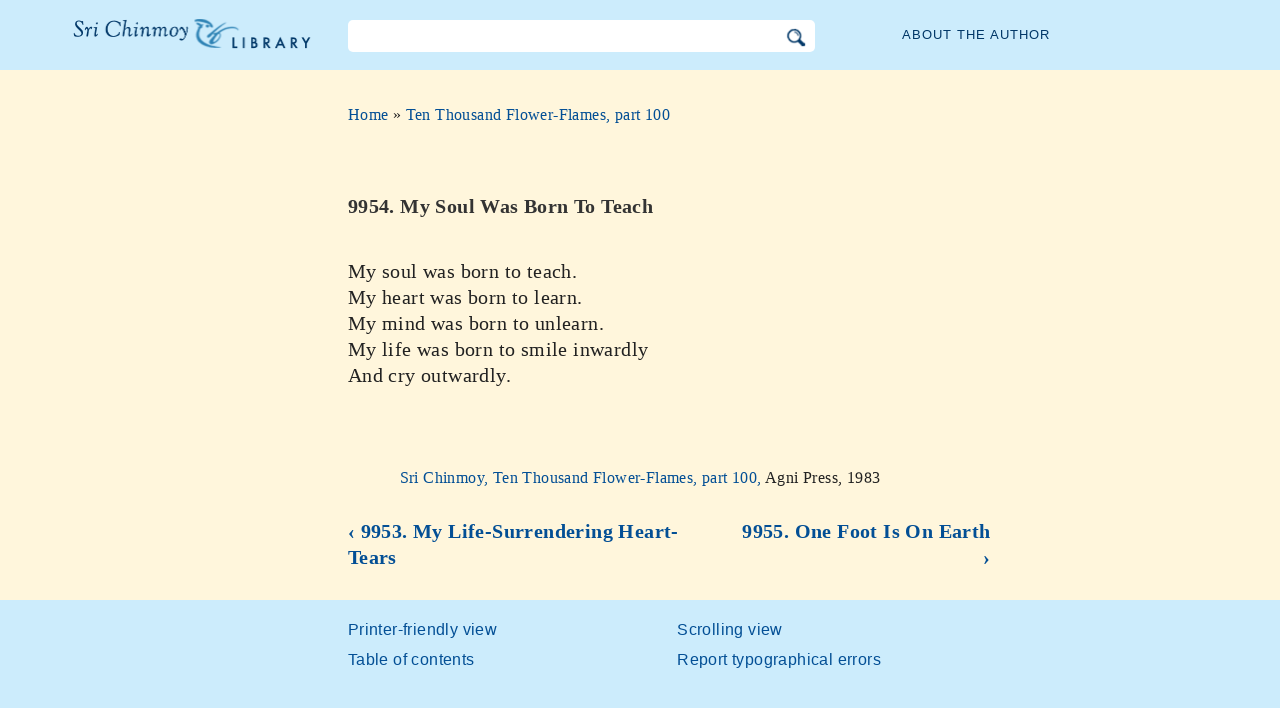

--- FILE ---
content_type: text/html; charset=utf-8
request_url: https://www.srichinmoylibrary.com/ff-9954
body_size: 3182
content:
<!DOCTYPE html>
<html lang="en" dir="ltr" class="no-js">
<head>
    <meta charset="utf-8" />
 
    <title>9954. My Soul Was Born To Teach </title>

    <script>(function(H){H.className=H.className.replace(/\bno-js\b/,'js')})(document.documentElement)</script>
    <meta name="robots" content="index,follow"/>
<link rel="start" href="/"/>
<link rel="stylesheet" href="/lib/exe/css.php?t=CKGLibrary&amp;tseed=2b36ca499732efc1553e5fd09d40a812"/>
<link name="canonical" content="https://www.srichinmoylibrary.com/ff-9954"/>
<!--[if gte IE 9]><!-->
<script >/*<![CDATA[*/var NS='wiki:ff';var JSINFO = {"id":"wiki:ff:ff-9954","namespace":"wiki:ff","ACT":"show","useHeadingNavigation":1,"useHeadingContent":1};
/*!]]>*/</script>
<script charset="utf-8" src="https://cdnjs.cloudflare.com/ajax/libs/jquery/3.5.1/jquery.min.js" defer="defer"></script>
<script charset="utf-8" src="https://cdnjs.cloudflare.com/ajax/libs/jqueryui/1.12.1/jquery-ui.min.js" defer="defer"></script>
<script charset="utf-8" src="/lib/exe/js.php?t=CKGLibrary&amp;tseed=2b36ca499732efc1553e5fd09d40a812" defer="defer"></script>
<!--<![endif]-->
    <meta name="viewport" content="width=device-width,initial-scale=1" />

    

    <link rel="apple-touch-icon" sizes="180x180" href="/_media/apple-touch-icon.png">
    <link rel="icon" type="image/png" sizes="32x32" href="/_media/favicon-32x32.png">
    <link rel="icon" type="image/png" sizes="16x16" href="/_media/favicon-16x16.png">
    <link rel="manifest" href="/_media/site.webmanifest">
    <link rel="mask-icon" href="/_media/safari-pinned-tab.svg" color="#5bbad5">
    <link rel="shortcut icon" href="/_media/favicon.ico">
    <meta name="msapplication-TileColor" content="#603cba">
    <meta name="msapplication-config" content="/_media/browserconfig.xml">
    <meta name="theme-color" content="#ffffff">

    </head>

<body class="en">
<!--[if lte IE 7 ]><div id="IE7"><![endif]--><!--[if IE 8 ]><div id="IE8"><![endif]-->
<div class="dokuwiki__site book">
    <div id="dokuwiki__top" class="site dokuwiki mode_show tpl_CKGLibrary   ">

        
<!-- ********** HEADER ********** -->
<div id="dokuwiki__header">
    <div class="pad headings group">

        <ul class="a11y skip">
            <li><a href="#dokuwiki__content">skip to content</a></li>
        </ul>

        <h1><a href="/">The Sri Chinmoy Library</a></h1>

        <div class="search-wrapper">
                            <form name="ns_search" action="/start" accept-charset="utf-8" class="search" id="dw__search2"
                      method="get">
                    <input type="hidden" name="do" value="search">
                    <input type="hidden" id="dw__ns" name="ns" value="">
                    <div class="searchbar">
                        <input type="text" id="qsearch2__in" accesskey="f" name="id" class="edit" autocomplete="off">
                        <div id="qsearch2__out" class="ajax_qsearch JSpopup"></div>
                        <input type="image" class="searchbutton" name="search" src="/lib/tpl/CKGLibrary/images/search.png">
                    </div>
                </form>
                    </div>


        <a href="/srichinmoy" class="topmenulink">About the author</a>

        
    </div>
</div><!-- /header -->

        <div id="dokuwiki__content__wrapper" class="wrapper group">

            <!-- ********** CONTENT ********** -->
            <div id="dokuwiki__content"><div class="pad group">

                    <div class="page group">
                                                
                        <!-- wikipage start -->

                        <div class="content-wrapper">
<div class="content">

<div class="breadcrumb"><a href="/">Home</a> » <a href="/ff_100">Ten Thousand Flower-Flames, part 100</a>
</div><div class="nectar">
<h1>9954. My Soul Was Born To Teach</h1>
My soul was born to teach.  <br \>
My heart was born to learn.  <br \>
My mind was born to unlearn.  <br \>
My life was born to smile inwardly  <br \>
And cry outwardly.  <br \>
</div>
<div class = "book-source">
        <a class="source-title"  href="ff_100"  title="" >Sri Chinmoy, Ten Thousand Flower-Flames, part 100, </a>Agni Press, 1983
</div><div class="book-navigation">
<nav class="page-links clearfix" role="navigation" itemscope="" itemtype="http://schema.org/SiteNavigationElement">
 <a href="ff-9953" class="page-previous" title="Go to previous page">‹ 9953. My Life-Surrendering Heart-Tears</a>
 <a href="ff-9955" class="page-next" title="Go to next page">9955. One Foot Is On Earth ›</a>
</nav></div>
</div>
</div>


<div class="below-book-navigation-wrapper poem" >
<div class="below-book-navigation clearfix">
<ul class="actions">
<li><a href="/print/ff-9954" target="_blank" id="print">Printer-friendly view</a></li>
<li><a href="/ff_100" id="toc">Table of contents</a></li>
<li><a href="/scrolling/ff_100" id="scroll">Scrolling view</a></li>
<li><a href="https://www.vasudevaserver.org/contact/report-issue/" target="_blank">Report typographical errors</a></li>
</ul>
<div id="cite">This poem can be cited using cite-key <span class ="citekey-display"><a href="/ff-9954">ff 9954</a></span></div>
<div id="licensing"><a rel="license" href="/about#copyright"><img alt="Creative Commons License" style="border-width:0" src="https://licensebuttons.net/l/by-nc-nd/3.0/88x31.png"/></a><br/>This work is licensed under <a rel="license" href="/about#copyright">Creative Commons Attribution-NonCommercial-NoDerivs 3.0 Unported License</a>.</div>
</div>
</div>

<!-- no cachefile used, but created /home/srichinmoylibrary.com/en/data/cache/f/f88632e0e542b9e7625593ae10ca5559.xhtml -->
                        
                        <!-- wikipage stop -->
                                            </div>

                                    </div>
            </div><!-- /dokuwiki__content -->

            
<!-- ********** FOOTER ********** -->
<div id="dokuwiki__footer">
    <div class="pad">
        <div class="footer_inner">
            <div id="tab-menu">
                <ul id="tab-main-menu">
                    <li><a href="/">Home</a></li>
                    <li><a href="/allbooks">All Books</a></li>
                    <li><a href="/srichinmoy">Sri Chinmoy</a></li>
                    <li><a href="/about">About</a></li>
                    <li><a href="/allcovers">Covers</a></li>
                </ul>
            </div>
        </div>
    </div>

    <div class="tools group">
        <!-- USER TOOLS - only if logged, to log in: /start?do=login -->
            </div>

    <!-- Matomo -->
    <script type="text/javascript">
        var _paq = window._paq = window._paq || [];
        /* tracker methods like "setCustomDimension" should be called before "trackPageView" */
        _paq.push(['setDocumentTitle', document.domain + '/' + document.title]);        _paq.push(["setCookieDomain", "*.srichinmoylibrary.com"]);
        _paq.push(['trackPageView']);
        _paq.push(['enableLinkTracking']);
        (function() {
            var u="https://analytics.srichinmoysongs.com/";
            _paq.push(['setTrackerUrl', u+'matomo.php']);
            _paq.push(['setSiteId', '2']);
            var d=document, g=d.createElement('script'), s=d.getElementsByTagName('script')[0];
            g.type='text/javascript'; g.async=true; g.src=u+'matomo.js'; s.parentNode.insertBefore(g,s);
        })();
    </script>
    <!-- End Matomo Code -->
    

        
</div><!-- /footer -->
</div>

        </div></div><!-- /site -->
    <div class= "last">
        <div class="no"><img src="/lib/exe/taskrunner.php?id=wiki%3Aff%3Aff-9954&amp;1768612377" width="2" height="1" alt="" /></div>
        <div id="screen__mode" class="no"></div>        <!--[if ( lte IE 7 | IE 8 ) ]></div><![endif]-->
    </div>
</body>
</html>
